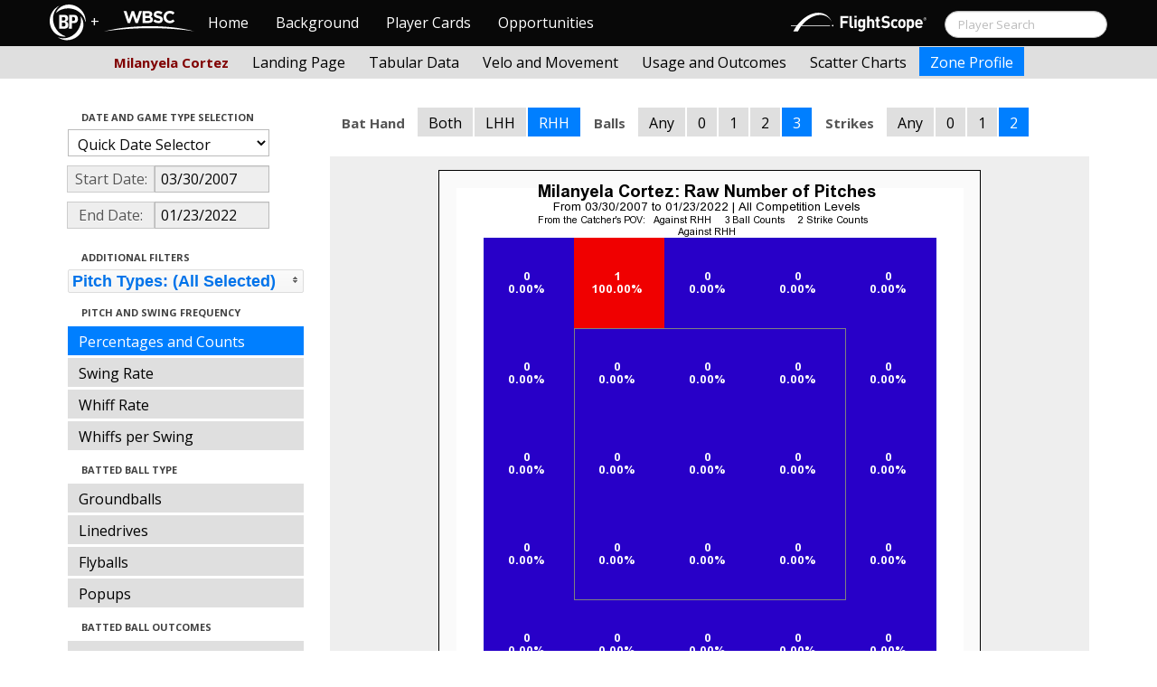

--- FILE ---
content_type: text/html; charset=UTF-8
request_url: http://wbwc.baseballprospectus.com/profile.php?player=E2FECB5D-B68A-4B97-A9EF-7C46BE5D9F25&gFilt=&pFilt=FA%7CSI%7CFC%7CCU%7CSL%7CCS%7CKN%7CCH%7CFS%7CSB&time=month&minmax=ci&var=count&s_type=2&startDate=03/30/2007&endDate=01/23/2022&balls=3&strikes=2&b_hand=R
body_size: 18960
content:

<!doctype html>
<html>

  <head>
    <title>Women's Baseball</title>
    <meta name="viewport" content="width=device-width, initial-scale=1">
    <meta content="text/html; charset=UTF-8" http-equiv="Content-Type">
    <link rel="stylesheet" href="css/cosmo-min.test.css">
    <link rel="stylesheet" href="css/datepicker.css">
    <link rel="stylesheet" href="css/formbox_style.css">
	<link rel="stylesheet" type="text/css" href="css/jquery.multiselect.css" />
    <link rel="stylesheet" type="text/css" href="http://ajax.googleapis.com/ajax/libs/jqueryui/1.7.2/themes/flick/jquery-ui.css" />

    <script src="js/jquery-min.js"></script>
	<script type="text/javascript" src="http://ajax.googleapis.com/ajax/libs/jqueryui/1/jquery-ui.min.js"></script>
 	<script src="js/jquery.smooth-scroll.min.js"></script>
    <script src="js/bootstrap.min.js"></script>
    <script src="js/bootstrap-datepicker.js"></script>
    <script src="js/bootswatch.js"></script>
    <script src="js/formbox.js"></script>
	<script type="text/javascript" src="js/jquery.multiselect.js"></script>
    <script>
	 $(function() {
			$("#startDate").datepicker({
						 "startView": 'decade',
						 "autoclose": true,
						 "todayBtn": true,
					})
			.on('hide', function(ev){
				var x=ev.format();
				window.location = 'profile.php?player=E2FECB5D-B68A-4B97-A9EF-7C46BE5D9F25&time=month&minmax=ci&var=count&s_type=2&endDate=01/23/2022&startDate=' + x.toString();
			});

			$("#endDate").datepicker(
					{
						 "startView": 'decade',
						 defaultDate: "+0d",
						 "autoclose": true,
						 "todayBtn": true
					})
			 .on('hide', function(ev){
				var x=ev.format();
				window.location = 'profile.php?player=E2FECB5D-B68A-4B97-A9EF-7C46BE5D9F25&time=month&minmax=ci&var=count&s_type=2&startDate=03/30/2007&endDate=' + x.toString();
			});
	});
    </script>
    <script type="text/javascript">

	  var _gaq = _gaq || [];
	  _gaq.push(['_setAccount', 'UA-105198-4']);
	  _gaq.push(['_trackPageview']);

	  (function() {
	    var ga = document.createElement('script'); ga.type = 'text/javascript'; ga.async = true;
	    ga.src = ('https:' == document.location.protocol ? 'https://ssl' : 'http://www') + '.google-analytics.com/ga.js';
	    var s = document.getElementsByTagName('script')[0]; s.parentNode.insertBefore(ga, s);
	  })();

</script>
  </head>

  <body class="preview" id="top" data-spy="scroll" data-target=".subnav" data-offset="80">
<div class="container">
 <div class="navbar-float">
 	<a href="http://wbwc.baseballprospectus.com"><img src=img/bbb.png></a>
 </div>
</div>

 <!-- Navbar
================================================== -->
<div class="navbar navbar-fixed-top">
   <div class="navbar-inner">
     <div class="container">
             
         <a class="btn btn-navbar" data-toggle="collapse" data-target=".nav-collapse">
         <span class="icon-bar"></span>
         <span class="icon-bar"></span>
         <span class="icon-bar"></span>
       </a>
       <div class="nav-collapse collapse" id="main-menu">
           <a href="http://wbwc.baseballprospectus.com/" class="navbar-brand pull-left" style="width: 40px; display: inline-block; margin-top: 5px;"><img src="img/BP-icon.svg" style=""></a><span class="navbar-brand pull-left" style="width: 20px; line-height: 49px; display: inline-block; color: #FFFFFF; text-align: center;">+</span>
           
           <a href="http://wbwc.baseballprospectus.com/" class="navbar-brand pull-left" style="width: 100px;display: inline-block;margin-top: 12px;"><img src="img/wbsc-logo.svg"></a>
           <ul class="nav" id="main-menu-left">
          <li class=""><a href="index.php">Home</a></li>
          <li "=""><a href="about.php">Background</a></li>
          <li><a href="pc_splash.php">Player Cards</a></li>
          <li><a href="opps.php">Opportunities</a></li>
          
        </ul>
        <form class="navbar-search pull-right" action="../search.php" method="get" id="search">
            <input type="text" id="name" class="search-query span2 typeahead" placeholder="Player Search" name="name" autocomplete="off">
        </form>
        <ul class="nav pull-right" id="main-menu-right">
          <li>
                <a href="https://baseball.flightscope.com/" style="padding:10px 20px 0;"><img src="img/flightscope.svg" style="width: 150px;"></a>
          </li>
        </ul>
       </div>
     </div>
   </div>
 </div> 
<div class="container">


<!-- Masthead
================================================== -->
<header class="jumbotron subhead" id="overview">
  <div class="subnav navbar-fixed-top" style="height: 37px">
	<div class="container">
		<ul class="nav nav-pills">
		  <li class=first-nav><b style="color: #800000">Milanyela Cortez</b></li>
              <li >
                <a href="landing.php?player=E2FECB5D-B68A-4B97-A9EF-7C46BE5D9F25&gFilt=&pFilt=FA|SI|FC|CU|SL|CS|KN|CH|FS|SB&time=month&startDate=03/30/2007&endDate=01/23/2022&s_type=2">Landing Page</a>
              </li>
              <li >
                <a href="tabs.php?player=E2FECB5D-B68A-4B97-A9EF-7C46BE5D9F25&gFilt=&pFilt=FA|SI|FC|CU|SL|CS|KN|CH|FS|SB&time=month&startDate=03/30/2007&endDate=01/23/2022&s_type=2">Tabular Data</a>
              </li>
              <li>
                <a href="velo.php?player=E2FECB5D-B68A-4B97-A9EF-7C46BE5D9F25&gFilt=&pFilt=FA|SI|FC|CU|SL|CS|KN|CH|FS|SB&time=month&startDate=03/30/2007&endDate=01/23/2022&s_type=2">Velo and Movement</a>
              </li>
              <li>
                <a href="outcome.php?player=E2FECB5D-B68A-4B97-A9EF-7C46BE5D9F25&gFilt=&pFilt=FA|SI|FC|CU|SL|CS|KN|CH|FS|SB&time=month&startDate=03/30/2007&endDate=01/23/2022&s_type=2">Usage and Outcomes</a>
              </li>
              <li>
                <a href="scatter.php?player=E2FECB5D-B68A-4B97-A9EF-7C46BE5D9F25&gFilt=&pFilt=FA|SI|FC|CU|SL|CS|KN|CH|FS|SB&time=month&startDate=03/30/2007&endDate=01/23/2022">Scatter Charts</a>
              </li>
              <li class="active">
                <a href="profile.php?player=E2FECB5D-B68A-4B97-A9EF-7C46BE5D9F25&gFilt=&pFilt=FA|SI|FC|CU|SL|CS|KN|CH|FS|SB&time=month&startDate=03/30/2007&endDate=01/23/2022&var=count&s_type=2">Zone Profile</a>
              </li>
            </ul>

		</ul>
	</div>
  </div>
</header>

<div class="container" style="height:80px">

</div>
    <div class="container-fluid">
      <div class="row-fluid">
        <div class="span3">
          <ul class="nav  nav-pills nav-stacked">
            <li class="nav-header">Date and Game Type Selection
              <br>
            </li>

                        	<li>
			            	<select class="game-select" id="ySel">
			            		<option>Quick Date Selector</option>
			            		<option value="at">All Time</option>
																	<option value=2026>2026 Season</option>
																	<option value=2025>2025 Season</option>
																	<option value=2024>2024 Season</option>
																	<option value=2023>2023 Season</option>
																	<option value=2022>2022 Season</option>
																	<option value=2021>2021 Season</option>
																	<option value=2020>2020 Season</option>
																	<option value=2019>2019 Season</option>
																	<option value=2018>2018 Season</option>
																	<option value=2017>2017 Season</option>
																	<option value=2016>2016 Season</option>
																	<option value=2015>2015 Season</option>
																	<option value=2014>2014 Season</option>
																	<option value=2013>2013 Season</option>
																	<option value=2012>2012 Season</option>
																	<option value=2011>2011 Season</option>
																	<option value=2010>2010 Season</option>
																	<option value=2009>2009 Season</option>
																	<option value=2008>2008 Season</option>
																	<option value=2007>2007 Season</option>
											            	</select>


							  <script>
									$('#ySel').on('change', function () {
									  var sd = $(this).val(); // get selected value
									  var ed = parseInt(sd)+1;
									  if(sd=="at"){
										  window.location = "profile.php?player=E2FECB5D-B68A-4B97-A9EF-7C46BE5D9F25&balls=3&strikes=2&b_hand=R&time=month&minmax=ci&var=count&s_type=2&gFilt=&pFilt=FA|SI|FC|CU|SL|CS|KN|CH|FS|SB&startDate=&endDate=" // redirect
									  } else if (sd) { // require a URL
										  window.location = "profile.php?player=E2FECB5D-B68A-4B97-A9EF-7C46BE5D9F25&balls=3&strikes=2&b_hand=R&time=month&minmax=ci&var=count&s_type=2&gFilt=&pFilt=FA|SI|FC|CU|SL|CS|KN|CH|FS|SB&startDate=01/01/" + sd + "&endDate=01/01/" + ed; // redirect
									  }
									  return false;
									});
							  </script>


            	</li>

				<li>
					<div class="input-append date">
						 <span class="add-on" style="width:85px;">Start Date:</span>
						 <input class="span6" id="startDate" type="text" readonly="readonly" name="date" value="03/30/2007">
					</div>
				</li>
				<li>
					<div class="input-append date">
						 <span class="add-on" style="width:85px;">End Date:</span>
						 <input class="span6" id="endDate" type="text" readonly="readonly" name="date" value="01/23/2022">
					</div>
				</li>

				<li>
				  
				  <script>
						$('#gFilt').on('change', function () {
						  var url = $(this).val(); // get selected value
						  if (url) { // require a URL
							  window.location = "profile.php?player=E2FECB5D-B68A-4B97-A9EF-7C46BE5D9F25&pFilt=FA|SI|FC|CU|SL|CS|KN|CH|FS|SB&time=month&minmax=ci&var=count&s_type=2&startDate=03/30/2007&endDate=01/23/2022&gFilt=" + url; // redirect
						  }
						  return false;
						});
				  </script>




		        </li>




            <li class="nav-header">Additional Filters
              <br>
            </li>

			<li>
			<script type="text/javascript">
			$(function(){
				$("#psel").multiselect({
					selectedList: 4,
  				    selectedText: function(numChecked, numTotal, checkedItems){
  				       if(numChecked==numTotal){
  				       		return 'Pitch Types: (All Selected)';
  				       } else {
					   		//return numChecked + ' of ' + numTotal + ' pitches selected';
            				var returnString = 'Pitch Types: ';
							for(var i=0; i<numChecked; i++) {
								if(i!=0) {
									returnString +=", ";
								}
								returnString += $(checkedItems[i]).attr('title');
							}

					   		return returnString;
					   }
				    },
					close: function(event,ui){
					  var values = $(this).val().join("|");
					  window.location = "profile.php?player=E2FECB5D-B68A-4B97-A9EF-7C46BE5D9F25&time=month&minmax=ci&var=count&s_type=2&startDate=03/30/2007&endDate=01/23/2022&gFilt=&pFilt=" + values; // redirect
					}

				});
			});
			</script>


				<select style="width: 261px;" id=psel multiple="multiple" size="5">
					<optgroup label="Hard Pitches">
						<option value="FA" selected=selected >Fourseam</option>
						<option value="SI" selected=selected >Sinker</option>
						<option value="FC" selected=selected >Cutter</option>
					</optgroup>
					<optgroup label="Breaking Pitches">
						<option value="SL" selected=selected >Slider</option>
						<option value="CU" selected=selected >Curve</option>
						<option value="CS" selected=selected >Slow Curve</option>
						<option value="KN" selected=selected >Knuckler</option>
					</optgroup>
					<optgroup label="Offspeed Pitches">
						<option value="CH" selected=selected >Changeup</option>
						<option value="FS" selected=selected >Splitter</option>
						<option value="SB" selected=selected >Screwball</option>
					</optgroup>
				</select>
			</li>








            <li class="nav-header">Pitch and Swing Frequency
              <br>
            </li>

            <li  class=active >
              <a href="profile.php?player=E2FECB5D-B68A-4B97-A9EF-7C46BE5D9F25&gFilt=&pFilt=FA|SI|FC|CU|SL|CS|KN|CH|FS|SB&time=month&minmax=ci&var=count&s_type=2&startDate=03/30/2007&endDate=01/23/2022&balls=3&strikes=2&b_hand=R">Percentages and Counts</a>
            </li>

            <li >
              <a href="profile.php?player=E2FECB5D-B68A-4B97-A9EF-7C46BE5D9F25&gFilt=&pFilt=FA|SI|FC|CU|SL|CS|KN|CH|FS|SB&time=month&minmax=ci&var=swing&s_type=2&startDate=03/30/2007&endDate=01/23/2022&balls=3&strikes=2&b_hand=R">Swing Rate</a>
            </li>

            <li >
              <a href="profile.php?player=E2FECB5D-B68A-4B97-A9EF-7C46BE5D9F25&gFilt=&pFilt=FA|SI|FC|CU|SL|CS|KN|CH|FS|SB&time=month&minmax=ci&var=whiff&s_type=2&startDate=03/30/2007&endDate=01/23/2022&balls=3&strikes=2&b_hand=R">Whiff Rate</a>
            </li>

            <li >
              <a href="profile.php?player=E2FECB5D-B68A-4B97-A9EF-7C46BE5D9F25&gFilt=&pFilt=FA|SI|FC|CU|SL|CS|KN|CH|FS|SB&time=month&minmax=ci&var=whiffswing&s_type=2&startDate=03/30/2007&endDate=01/23/2022&balls=3&strikes=2&b_hand=R">Whiffs per Swing</a>
            </li>

            <li class="nav-header">Batted Ball Type
              <br>
            </li>

            <li >
              <a href="profile.php?player=E2FECB5D-B68A-4B97-A9EF-7C46BE5D9F25&gFilt=&pFilt=FA|SI|FC|CU|SL|CS|KN|CH|FS|SB&time=month&minmax=ci&var=gb&s_type=2&startDate=03/30/2007&endDate=01/23/2022&balls=3&strikes=2&b_hand=R">Groundballs</a>
            </li>

            <li >
              <a href="profile.php?player=E2FECB5D-B68A-4B97-A9EF-7C46BE5D9F25&gFilt=&pFilt=FA|SI|FC|CU|SL|CS|KN|CH|FS|SB&time=month&minmax=ci&var=ld&s_type=2&startDate=03/30/2007&endDate=01/23/2022&balls=3&strikes=2&b_hand=R">Linedrives</a>
            </li>

            <li >
              <a href="profile.php?player=E2FECB5D-B68A-4B97-A9EF-7C46BE5D9F25&gFilt=&pFilt=FA|SI|FC|CU|SL|CS|KN|CH|FS|SB&time=month&minmax=ci&var=fb&s_type=2&startDate=03/30/2007&endDate=01/23/2022&balls=3&strikes=2&b_hand=R">Flyballs</a>
            </li>

            <li >
              <a href="profile.php?player=E2FECB5D-B68A-4B97-A9EF-7C46BE5D9F25&gFilt=&pFilt=FA|SI|FC|CU|SL|CS|KN|CH|FS|SB&time=month&minmax=ci&var=pu&s_type=2&startDate=03/30/2007&endDate=01/23/2022&balls=3&strikes=2&b_hand=R">Popups</a>
            </li>

            <li class="nav-header">Batted Ball Outcomes
              <br>
            </li>

            <li >
              <a href="profile.php?player=E2FECB5D-B68A-4B97-A9EF-7C46BE5D9F25&gFilt=&pFilt=FA|SI|FC|CU|SL|CS|KN|CH|FS|SB&time=month&minmax=ci&var=baa&s_type=2&startDate=03/30/2007&endDate=01/23/2022&balls=3&strikes=2&b_hand=R">Batting Average</a>
            </li>

            <li >
              <a href="profile.php?player=E2FECB5D-B68A-4B97-A9EF-7C46BE5D9F25&gFilt=&pFilt=FA|SI|FC|CU|SL|CS|KN|CH|FS|SB&time=month&minmax=ci&var=slg&s_type=2&startDate=03/30/2007&endDate=01/23/2022&balls=3&strikes=2&b_hand=R">Slugging</a>
            </li>

            <li >
              <a href="profile.php?player=E2FECB5D-B68A-4B97-A9EF-7C46BE5D9F25&gFilt=&pFilt=FA|SI|FC|CU|SL|CS|KN|CH|FS|SB&time=month&minmax=ci&var=iso&s_type=2&startDate=03/30/2007&endDate=01/23/2022&balls=3&strikes=2&b_hand=R">Isolated Power</a>
            </li>

            <li >
              <a href="profile.php?player=E2FECB5D-B68A-4B97-A9EF-7C46BE5D9F25&gFilt=&pFilt=FA|SI|FC|CU|SL|CS|KN|CH|FS|SB&time=month&minmax=ci&var=babip&s_type=2&startDate=03/30/2007&endDate=01/23/2022&balls=3&strikes=2&b_hand=R">BABIP</a>
            </li>



          </ul>
        </div>
        <div class="span9">

		  <ul class="nav nav-pills">
		  	<li><b>Bat Hand</b></li>
			<li >
			  <a href="profile.php?player=E2FECB5D-B68A-4B97-A9EF-7C46BE5D9F25&gFilt=&pFilt=FA|SI|FC|CU|SL|CS|KN|CH|FS|SB&time=month&minmax=ci&var=count&s_type=2&startDate=03/30/2007&endDate=01/23/2022&balls=3&strikes=2&b_hand=-1">Both</a>
			</li>
			<li >
			  <a href="profile.php?player=E2FECB5D-B68A-4B97-A9EF-7C46BE5D9F25&gFilt=&pFilt=FA|SI|FC|CU|SL|CS|KN|CH|FS|SB&time=month&minmax=ci&var=count&s_type=2&startDate=03/30/2007&endDate=01/23/2022&balls=3&strikes=2&b_hand=L">LHH</a>
			</li>
			<li  class=active >
			  <a href="profile.php?player=E2FECB5D-B68A-4B97-A9EF-7C46BE5D9F25&gFilt=&pFilt=FA|SI|FC|CU|SL|CS|KN|CH|FS|SB&time=month&minmax=ci&var=count&s_type=2&startDate=03/30/2007&endDate=01/23/2022&balls=3&strikes=2&b_hand=R">RHH</a>
			</li>
		  	<li><b>Balls</b></li>
			<li >
			  <a href="profile.php?player=E2FECB5D-B68A-4B97-A9EF-7C46BE5D9F25&gFilt=&pFilt=FA|SI|FC|CU|SL|CS|KN|CH|FS|SB&time=month&minmax=ci&var=count&s_type=2&startDate=03/30/2007&endDate=01/23/2022&balls=-1&strikes=2&b_hand=R">Any</a>
			</li>
			<li >
			  <a href="profile.php?player=E2FECB5D-B68A-4B97-A9EF-7C46BE5D9F25&gFilt=&pFilt=FA|SI|FC|CU|SL|CS|KN|CH|FS|SB&time=month&minmax=ci&var=count&s_type=2&startDate=03/30/2007&endDate=01/23/2022&balls=0&strikes=2&b_hand=R">0</a>
			</li>
			<li >
			  <a href="profile.php?player=E2FECB5D-B68A-4B97-A9EF-7C46BE5D9F25&gFilt=&pFilt=FA|SI|FC|CU|SL|CS|KN|CH|FS|SB&time=month&minmax=ci&var=count&s_type=2&startDate=03/30/2007&endDate=01/23/2022&balls=1&strikes=2&b_hand=R">1</a>
			</li>
			<li >
			  <a href="profile.php?player=E2FECB5D-B68A-4B97-A9EF-7C46BE5D9F25&gFilt=&pFilt=FA|SI|FC|CU|SL|CS|KN|CH|FS|SB&time=month&minmax=ci&var=count&s_type=2&startDate=03/30/2007&endDate=01/23/2022&balls=2&strikes=2&b_hand=R">2</a>
			</li>
			<li  class=active >
			  <a href="profile.php?player=E2FECB5D-B68A-4B97-A9EF-7C46BE5D9F25&gFilt=&pFilt=FA|SI|FC|CU|SL|CS|KN|CH|FS|SB&time=month&minmax=ci&var=count&s_type=2&startDate=03/30/2007&endDate=01/23/2022&balls=3&strikes=2&b_hand=R">3</a>
			</li>

		  	<li><b>Strikes</b></li>
			<li >
			  <a href="profile.php?player=E2FECB5D-B68A-4B97-A9EF-7C46BE5D9F25&gFilt=&pFilt=FA|SI|FC|CU|SL|CS|KN|CH|FS|SB&time=month&minmax=ci&var=count&s_type=2&startDate=03/30/2007&endDate=01/23/2022&balls=3&strikes=-1&b_hand=R">Any</a>
			</li>
			<li >
			  <a href="profile.php?player=E2FECB5D-B68A-4B97-A9EF-7C46BE5D9F25&gFilt=&pFilt=FA|SI|FC|CU|SL|CS|KN|CH|FS|SB&time=month&minmax=ci&var=count&s_type=2&startDate=03/30/2007&endDate=01/23/2022&balls=3&strikes=0&b_hand=R">0</a>
			</li>
			<li >
			  <a href="profile.php?player=E2FECB5D-B68A-4B97-A9EF-7C46BE5D9F25&gFilt=&pFilt=FA|SI|FC|CU|SL|CS|KN|CH|FS|SB&time=month&minmax=ci&var=count&s_type=2&startDate=03/30/2007&endDate=01/23/2022&balls=3&strikes=1&b_hand=R">1</a>
			</li>
			<li  class=active >
			  <a href="profile.php?player=E2FECB5D-B68A-4B97-A9EF-7C46BE5D9F25&gFilt=&pFilt=FA|SI|FC|CU|SL|CS|KN|CH|FS|SB&time=month&minmax=ci&var=count&s_type=2&startDate=03/30/2007&endDate=01/23/2022&balls=3&strikes=2&b_hand=R">2</a>
			</li>
		  </ul>

          <div class="hero-unit">
          	<center>
            <img src="plot_profile.php?col=sampsensitive&sampn=1&s_type=2&gFilt=&pFilt=FA|SI|FC|CU|SL|CS|KN|CH|FS|SB&time=month&player=E2FECB5D-B68A-4B97-A9EF-7C46BE5D9F25&startDate=03/30/2007&endDate=01/23/2022&minmax=ci&var=count&balls=3&strikes=2&b_hand=R"
            height="600" width="600">
			</center>
          </div>
      </div>
    </div>



  </body>

</html>



